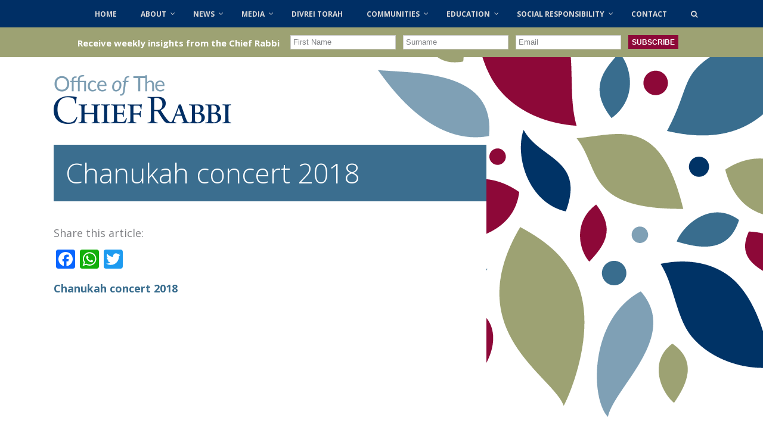

--- FILE ---
content_type: text/html; charset=utf-8
request_url: https://www.google.com/recaptcha/api2/aframe
body_size: 265
content:
<!DOCTYPE HTML><html><head><meta http-equiv="content-type" content="text/html; charset=UTF-8"></head><body><script nonce="SvOKcucEgdXoZqps3R-XJg">/** Anti-fraud and anti-abuse applications only. See google.com/recaptcha */ try{var clients={'sodar':'https://pagead2.googlesyndication.com/pagead/sodar?'};window.addEventListener("message",function(a){try{if(a.source===window.parent){var b=JSON.parse(a.data);var c=clients[b['id']];if(c){var d=document.createElement('img');d.src=c+b['params']+'&rc='+(localStorage.getItem("rc::a")?sessionStorage.getItem("rc::b"):"");window.document.body.appendChild(d);sessionStorage.setItem("rc::e",parseInt(sessionStorage.getItem("rc::e")||0)+1);localStorage.setItem("rc::h",'1768731811581');}}}catch(b){}});window.parent.postMessage("_grecaptcha_ready", "*");}catch(b){}</script></body></html>